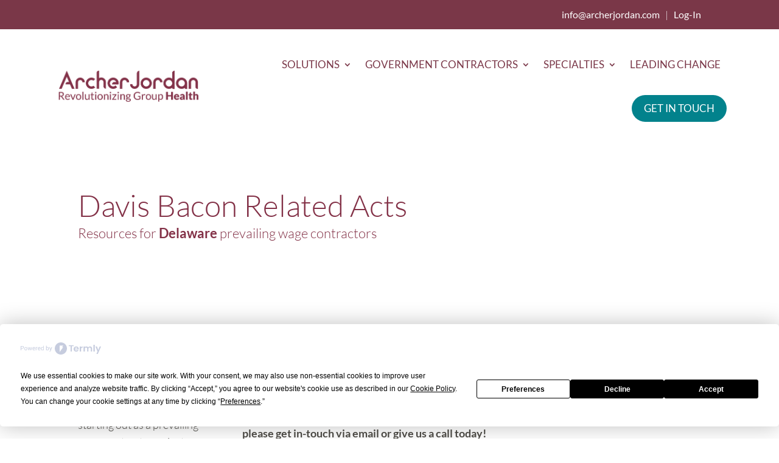

--- FILE ---
content_type: application/javascript
request_url: https://archerjordan.com/wp-content/plugins/divi-essential/assets/js/popup-pro.js?ver=1760406677
body_size: 2239
content:
(s=>{let x={currentPopup:null,open:function(e){var t,n,o=s(e.items.src);o.length&&(t=this.createPopupWrapper(e),n=this.createPopupContainer(e),(o=o.clone()).css("display","block"),this.applyPopupPosition(n,o),n.append(o),e.closeMarkup&&!e.closeBtnInside?t.append(e.closeMarkup):e.closeMarkup&&e.closeBtnInside&&n.children().last().find(".dnxte_popup_close").length<1&&n.children().last().append(e.closeMarkup),t.find(".dnxte_popup_container").append(n),this.currentPopup=t,e.callbacks&&e.callbacks.beforeOpen&&e.callbacks.beforeOpen(),this.bindEvents(t,e),e.fixedContentPos)&&s("body").addClass("dnxte-popup-open")},close:function(){let e=this?.currentPopup,t=e?.data("bg-overlay"),n=e?.data("popup-config");n&&n.callbacks&&n.callbacks.beforeClose&&n.callbacks.beforeClose(),e?.addClass("dnxte_popup-removing"),t&&t?.addClass("dnxte_popup-removing"),setTimeout(()=>{e?.remove(),t&&t.remove(),s("body").removeClass("dnxte-popup-open"),n&&n.callbacks&&n.callbacks.afterClose&&n.callbacks.afterClose(),this.currentPopup=null},n&&n.removalDelay||1e3)},createPopupWrapper:function(e){var t=s("<div>",{class:`dnxte_popup_overlay ${e.mainClass||""} animate__animated`}),n=s("<div>",{class:"dnxte_popup_wrap "+(e.mainClass||"")}),o=s("<div>",{class:"dnxte_popup_container"});return n.append(t),n.append(o),s("body").append(n),n.data("popup-config",e),n.data("bg-overlay",t),n},createPopupContainer:function(e){return s("<div>",{class:"dnxte_popup-content"})},applyPopupPosition:function(e,t){if(t.hasClass("dnxte_popup_pro_layout_full_width"))e.css({width:"100%",height:"100%",maxWidth:"100vw",maxHeight:"100vh"}),t.css({width:"100%",height:"100%"});else{t=t.attr("class").match(/dnxte_popup_pro_position_\w+/);if(t)switch(t[0].replace("dnxte_popup_pro_position_","")){case"top_left":e.parent().css({justifyContent:"flex-start",alignItems:"flex-start"});break;case"top_center":e.parent().css({justifyContent:"center",alignItems:"flex-start"});break;case"top_right":e.parent().css({justifyContent:"flex-end",alignItems:"flex-start"});break;case"center_left":e.parent().css({justifyContent:"flex-start",alignItems:"center"});break;case"center_center":e.parent().css({justifyContent:"center",alignItems:"center"});break;case"center_right":e.parent().css({justifyContent:"flex-end",alignItems:"center"});break;case"bottom_left":e.parent().css({justifyContent:"flex-start",alignItems:"flex-end"});break;case"bottom_center":e.parent().css({justifyContent:"center",alignItems:"flex-end"});break;case"bottom_right":e.parent().css({justifyContent:"flex-end",alignItems:"flex-end"})}}},bindEvents:function(o,e){let p=this;var t=o.data("bg-overlay"),t=(e.closeOnBgClick&&(o.on("click",function(e){e.target!==this&&!s(e.target).hasClass("dnxte_popup_container")||p.close()}),t)&&t.on("click",function(e){p.close()}),e.closeMarkup?e.closeMarkup.match(/id="popup_close_(\d+)"/):null),e=t?t[1]:null;o.find("#popup_close_"+e).on("click",function(e){e.preventDefault();var e=s(this).data("popup-id"),t=(o?.find(".dnxte_popup_content_"+e))?.data()?.popup;let n=s(".dnxte_popup_custom_"+e);e=n.find(".dnxte_popup_content");0<n.length&&(""!=t?.closing_animation?e.css("animation",`dnxte_popup_pro_${t?.closing_animation} 1500ms ease`):e.css("animation","fadeOut 1500ms ease 0s 1 normal none running"),setTimeout(function(){n.remove(),s("body").removeClass("dnxte-popup-open"),p.currentPopup=null},1500))}),s(document).on("keydown.dnxte-popup",function(e){27===e.keyCode&&p.close()}),s(".dnxte_popup_wrap").each(function(){let n=s(this).find(".dnxte_popup_content").data("popup-id"),o=n?.data()?.popup;"true"===o?.close_clicking_back_button&&(window.history.pushState(null,null,""),window.history.pushState(null,null,""),window.history.pushState(null,null,""),s(window).on("popstate",function(e){e.preventDefault();let t=s(".dnxte_popup_custom_"+n);e=t.find(".dnxte_popup_content");0<t.length&&(e.css("animation","1500ms ease 0s 1 normal none running dnxte_popup_pro_"+o?.closing_animation),setTimeout(function(){t.remove(),s("body").removeClass("dnxte-popup-open"),p.currentPopup=null},1500))}))})}};window.jQuery.magnificPopup||(s.magnificPopup=x),s(document).ready(function(v){if("undefined"==typeof popup_frontend)return!1;var e=JSON.parse(popup_frontend?.dnxte_popup_show);(popupIds=e?.popup_ids).forEach(n=>{let o=JSON.parse(e["json_data"+n]);var p=v(".dnxte_popup_content_"+n),s=p.data("close-btn-tooltip")?`data-tooltip="${p.data("close-btn-tooltip")}"`:"",p=p.data("close-btn-tooltip")?" close-btn-tooltip":"",i=("true"===o?.remove_link&&v("a#popup_"+n).removeAttr("href"),"true"===o.prevent_page_scrolling?"dnxte-prevent-scrolling":""),a="false"===o.close_overlay_click&&o.clickable_under_overlay;let l={items:{src:".dnxte_popup_content_"+n},callbacks:{beforeClose:function(){v(".dnxte_popup_content.dnxte_popup_content_"+n).removeClass("dnxte_popup_pro_"+o.opening_animation).addClass("dnxte_popup_pro_"+o.closing_animation)},afterClose:function(){v(".dnxte_popup_content.dnxte_popup_content_"+n).removeClass("dnxte_popup_pro_"+o.closing_animation).addClass("dnxte_popup_pro_"+o.opening_animation)}},type:"inline",closeBtnInside:!JSON.parse(o?.close_btn_outside?.toLowerCase()),closeOnBgClick:JSON.parse(o.close_overlay_click.toLowerCase()),fixedContentPos:JSON.parse(o.prevent_page_scrolling.toLowerCase()),mainClass:`dnxte_popup_custom ${a} ${i} dnxte_popup_custom_`+n,removalDelay:1e3,midClick:!0,closeMarkup:"false"===o.hide_close_button?`<button type="button" ${s} data-popup-id="${n}" id="popup_close_${n}" class="custom-tooltip dnxte_popup-close ${o.closing_css_selector} dnxte_popup_pro_${o.close_btn_position}_close ${p}">&#215;</button>`:""};if(!("on"==o.dnxte_disable_desktop&&981<v(window).width()||"on"==o.dnxte_disable_tablet&&768<=v(window).width()&&v(window).width()<=981||"on"==o.dnxte_disable_phone&&v(window).width()<768)){let e=JSON.parse(popup_frontend.dnxte_popup_show),t=0;a=(t=""!==o?.trigger_delay_start?1e3*+o?.trigger_delay_start:t)+1e3*o?.trigger_delay_end;if("trigger_on_none"!==o?.trigger_event)if(document.cookie.includes(`dxnteHours${n}=`)||"every_time"==e["popup_perodicity"+n]||((i=new Date).setTime(i.getTime()+e["periodicity_cookie"+n]),document.cookie=`dxnteHours${n}=true; expires=`+i.toUTCString()+"; path=/;"),!e["popup_show"+n])return!1;var r,c,u,_,s=JSON.parse(popup_frontend.trigger_event);if("trigger_on_none"===o.trigger_event){if(v("#popup_"+n).on("click",function(e){e.preventDefault(),0===v("body > .dnxte_popup_content_"+n).length&&x.open(l)}),""==e["custom_selector"+n])return!1;v(e["custom_selector"+n]).on("click",function(e){e.preventDefault(),x.open(l)})}else if("trigger_on_load"===o.trigger_event){if(0==t)x.open(l);else{let e=setTimeout(()=>{x.open(l),clearTimeout(e)},t)}if(t<a){let e=setTimeout(()=>{x.close(),clearTimeout(e)},a)}}else if("trigger_on_scroll"===o.trigger_event){let o=s[n];var d=!1;v(window).on("scroll",function(){var e=window.scrollY+window.innerHeight,t=document.documentElement.scrollHeight;let n=!1;"px"==o.onscroll_offset_units||d?"px"!=o.onscroll_offset_units||d||window.scrollY>=o.onscroll_offset&&(n=!0,d=!0):e/t*100>=o.onscroll_offset&&(n=!0,d=!0),n&&x.open(l)})}else"trigger_on_exit"===o.trigger_event?document.addEventListener("mousemove",function(e){var t=x?.currentPopup,n=window.pageYOffset||document.documentElement.scrollTop;e.pageY-n<7&&null==t&&(x.open(l),x?.currentPopup)}):"trigger_on_inactivity"===o.trigger_event&&(p=s[n],r=1e3*p.oninactivity_delays,c=function(){x.open(l)},u=function(){},_=0,f());return!1;function f(){_=setTimeout(m,r),document.addEventListener("mousemove",g),document.addEventListener("keydown",g),document.addEventListener("touchstart",g)}function m(){_=0,c()}function g(){_?clearTimeout(_):u(),document.removeEventListener("mousemove",g),document.removeEventListener("keydown",g),document.removeEventListener("touchstart",g),setTimeout(f,1e3)}}})}),s.initModules=function(){var e,t=document.querySelector(".et_pb_section");t&&(e=t.parentElement)&&(t.style.width=e.offsetWidth+"px"),"function"==typeof et_pb_init_global_functions&&et_pb_init_global_functions(),"function"==typeof et_pb_init_modules&&et_pb_init_modules()}})(jQuery);